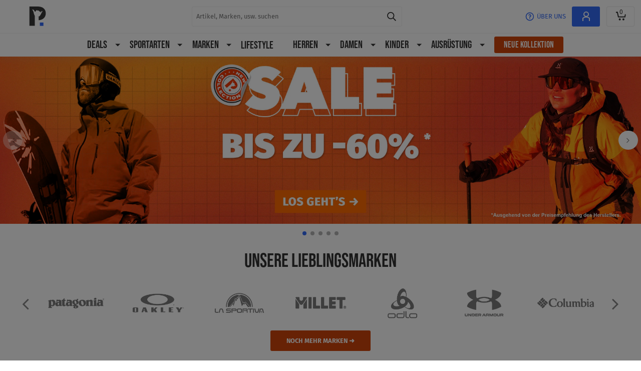

--- FILE ---
content_type: text/html
request_url: https://www.privatesportshop.at/new
body_size: 2009
content:
<!doctype html><html lang="en"><head><meta charset="UTF-8"><meta http-equiv="Content-Type" content="text/html; charset=utf-8"/><meta name="viewport" content="width=device-width,initial-scale=1"/><meta name="store-id" content="25"><meta name="version" content="R-20260126-1006"><link rel="icon" href="/favicon.ico" integrity="sha384-I9DXQ1KVpO1OHqeGx0YrfOdm5kL1k08rWmIx7ryoGUXBwDctguhsoRkvGA2o9JYn" crossorigin="anonymous"><script defer="defer" src="/js/runtime.df5d3d63b02043304b56.js" integrity="sha384-3109Y7AgQzBLVgxcCc95xnkuvQRq5JmkQzIfGKTx9pTgXUYBH+HBgEUNuYKt3Tj6" crossorigin="anonymous"></script><script defer="defer" src="/js/vendors~index.2d537c404e8e1bd53c91.js" integrity="sha384-LVN8QE6OG9U8kb3UwXZqROQprlEABz/kD1c57hZly1hMyzWWPrk1906nA+0dyGbm" crossorigin="anonymous"></script><script defer="defer" src="/js/index.d8a340ad5df93981119d.js" integrity="sha384-2KNArV35OYERndNLeY6h7uAQzrRe5vc6OFHZYUqsRkSrpADMRY60Cfa1PaiIzgL+" crossorigin="anonymous"></script><link href="/js/locale-de_AT-json.da48342ce129b1fbc888.js" rel="prefetch" integrity="sha384-2kg0LOEpsfvIiAVSPMOzemI9RHTuj3MHvQdNOsIi4k/7YfHlnD36gvk2w+yS1hKK" crossorigin="anonymous"><link href="/css/tailwind.2bc6f0a8e8236654949a.css" rel="prefetch" integrity="sha384-K8bwqOgjZlSUmsai4jRGuhLalLa1eVgzD9E5Lj1YNP96SZ48hGEHluc/QNhw5Car" crossorigin="anonymous"><link href="/js/app-shell.14e7dfbf499bc1120552.js" rel="prefetch" integrity="sha384-FOffv0mbwRIFUhV1TzD5McSvI8moFMedUqpnK09zpqVOrxztriIlBM0gLawMy8bs" crossorigin="anonymous"><link href="/js/tailwind.cb1b46196d19d1476c53.js" rel="prefetch" integrity="sha384-yxtGGW0Z0UdsU70ZH0N4Uu/CAB1LsY2hy1GSxzKkfd/twRQmjS4LkmfYiQqrd+zM" crossorigin="anonymous"><link href="/js/vendors~app-shell.dfd1191332e3779fa99e.js" rel="prefetch" integrity="sha384-w+rGD4zFb9NGePuHOy+6cv8+KYeSNr/UVx0LDbFg5ZtkzwGPRY6FdhEeD8E90/ZE" crossorigin="anonymous"><link href="/js/vue.5a80b072e321bb616b35.js" rel="prefetch" integrity="sha384-Kr7JdJi0x8qAU7AX76TEeFzGTWwOYzC6VXll+11OJjT8bprVoED1EOYy16FLr7Il" crossorigin="anonymous"><link media="(min-width: 1025px)" href="/css/tailwind-d.8ce3e26f5ed5fab3971e.css" rel="prefetch" integrity="sha384-jOPib17V+rOXHlvlqYBHd8Ke58eEoefFR1LpsSxngAc1Jxx40EGW3ULGohXrV9+S" crossorigin="anonymous"><link media="(min-width: 1025px)" href="/js/tailwind-d.2bbc4241cbf5a88468a3.js" rel="prefetch" integrity="sha384-K7xCQcv1qIRoo/2rRcXvkhIg/d+oKlMV6n4p0TTz4K/0QYlrXvGch3mhIHI4Dbry" crossorigin="anonymous"><link media="(min-width: 768px) and (max-width: 1024.98px)" href="/css/tailwind-t.11884f6be316fdc5697b.css" rel="prefetch" integrity="sha384-EYhPa+MW/cVpe1HvqNGSWyVR+DCDh9RtQl1HP55X5Ed4LavDq3QiPHquFGkOOyDK" crossorigin="anonymous"><link media="(min-width: 768px) and (max-width: 1024.98px)" href="/js/tailwind-t.679b4c02280ddefc92bb.js" rel="prefetch" integrity="sha384-Z5tMAigN3vySuxx48PERlIj8Su9S1rY7jGdxcapQW+hcRt9NJ00KmPVfwldiP3mm" crossorigin="anonymous"><link media="(max-width: 767.98px)" href="/css/tailwind-m.b25097c20ef21fc726eb.css" rel="prefetch" integrity="sha384-slCXwg7yH8cm6ySJncygKAUw1n4q/GwG4sJ6/v4hVpwRP4KcLVaXGM8Np9RpNX12" crossorigin="anonymous"><link media="(max-width: 767.98px)" href="/js/tailwind-m.d0394f6c5fcf428332d0.js" rel="prefetch" integrity="sha384-0DlPbF/PQoMy0DfJsqi6fxOk6E+z7dNnAIot95KEIm47SJdIwfF9vYu0xocPZxM7" crossorigin="anonymous"><link href="/js/app-basket.9145378d053aefcb613d.js" rel="prefetch" integrity="sha384-kUU3jQU678thPUNxf/oCmxg2D46Svyo0odA/lUtGyRNn86EymUQRaUKbjJTTIQ8a" crossorigin="anonymous"><link href="/js/app-category.5b9f26dfbdbb49ead78e.js" rel="prefetch" integrity="sha384-W58m3727SerXjum9FXGyUovcAfOWBFFggvucZzXnIXvfdub8NXy2qk7CbyRRuXXz" crossorigin="anonymous"><link href="/js/app-homepage.f3842a8733f01dec59e2.js" rel="prefetch" integrity="sha384-84QqhzPwHexZ4qthu7NZnuSpDhdgL9F0FSGXGxeZXZB9d03oBRKeD4rFXxQlMCu9" crossorigin="anonymous"><link href="/js/app-product.6f86534202207e063f7e.js" rel="prefetch" integrity="sha384-b4ZTQgIgfgY/fnHLj/Z04dBgKYtgoQR0IB9EfyJgwS3nEZDnBcllWuB+AuFWjKxY" crossorigin="anonymous"><link href="/js/shared~app-category~product.715fb57c2a8c938f20bf.js" rel="prefetch" integrity="sha384-cV+1fCqMk48gv4czkI+sgZVFSFusboyC3rS0fBQrwz8/TtPGssN3jrL2JpoqdW5d" crossorigin="anonymous"><link href="/js/shared~configurable-bundle-product~app-category~product.053c93df403ec92ec643.js" rel="prefetch" integrity="sha384-BTyT30A+yS7GQwaVS5LzZaMbA0kBZ7T8isam2rrC7E5tErtNyL68+3PWif9eraXW" crossorigin="anonymous"><link href="/js/shared~configurable-bundle-product~app-product.d114e5ea8b709c800165.js" rel="prefetch" integrity="sha384-0RTl6otwnIABZbW6OYGEXugLzzZqqLJIHzk9wgKXB3OInsfte1Hi3yH9VVw/Jffn" crossorigin="anonymous"><link href="/js/shared~product-add-to-basket-wrapper~app-category~product.f0087cdb8c2ce2959f93.js" rel="prefetch" integrity="sha384-8Ah824ws4pWfk7YbVldscfEoPI8yTI0dk3Dyi5sec4iJeEGAebtJTLDKBmE3t6aX" crossorigin="anonymous"><link href="/js/shared~product-add-to-basket-wrapper~app-product.bcf32ef29b4e613c3cf7.js" rel="prefetch" integrity="sha384-vPMu8ptOYTw890jQC4WNb1hXzOWzGuWShpZwPqvtKp4FKvL/SajcqG/d5CBPV8E2" crossorigin="anonymous"><link href="/js/shared~product-add-to-basket-wrapper~configurable-bundle-product~app-category~product.309c9a03c673a9e404ac.js" rel="prefetch" integrity="sha384-MJyaA8ZzqeQErBUAZHtlqCgUlcChq3uT7D9VPFCkgN4tIECjnxORSV2RyovA8bcm" crossorigin="anonymous"><link href="/js/shared~storyblok~app-basket~category~homepage~product.da23db5f5fb2b15d35e2.js" rel="prefetch" integrity="sha384-2iPbX1+ysV014m9VTLzTiagcI3cIEM7FOIacBykjHpxXgh4uUEbfPhWyu3Twk6rv" crossorigin="anonymous"><link href="/js/shared~storyblok~configurable-bundle-product~marketing-auth-modal~app-basket~category~homepage~product.251ce397cd506284820d.js" rel="prefetch" integrity="sha384-JRzjl81QYoSCDSuyrC1ygS0YRp5KmeDq+squ4BTTw5sSu435+qkQatJWSSvkASxt" crossorigin="anonymous"><link href="/css/font-awesome.5254b7afbf2abca66fed.css" rel="prefetch" integrity="sha384-UlS3r78qvKZv7QRoQ75lv9fudyONZMUeaibnAF1P5z/uhbIlLhI2dkEnZlWBD9/G" crossorigin="anonymous"><link href="/css/storyblok.056eab787ebec683a04e.css" rel="prefetch" integrity="sha384-BW6reH6+xoOgTqS+FdDWJ1e6/gTUAta/Y9UwqNnvet/nZPK0FBjo+Cpuc2gHuj2x" crossorigin="anonymous"><link href="/js/app-storyblok.54dfbe70000c71882eaa.js" rel="prefetch" integrity="sha384-VN++cAAMcYguqvuAETIAOqbgLa09UnUgyN7nNyShr6AqxHDdDQfNDN1KJmDCVcoD" crossorigin="anonymous"><link href="/js/font-awesome.12a761205c30aa736b81.js" rel="prefetch" integrity="sha384-EqdhIFwwqnNrgXfjr/rNYPbdCfoMZ3Zo5v+dhFzE439TQ3SqX0IyvFWjapvtDgE0" crossorigin="anonymous"><link href="/js/register-modal.60a9f59db2e8e4bc70d7.js" rel="prefetch" integrity="sha384-YKn1nbLo5Lxw1yafLadpG2SXhHM5ISFBcTURLwrBR5Eb/MoRTG7x8lpEWlliGnw9" crossorigin="anonymous"><link href="/js/storyblok.a262a901171ee38e2b05.js" rel="prefetch" integrity="sha384-omKpARce444rBU+YHGrzLvYuQTBvhzJSpif4oKDfl1DrqSYreAUN1QL0IdVQ3aEI" crossorigin="anonymous"><link href="/fonts/BebasNeue-Regular.cd385d0987329a1dd448.woff2" rel="prefetch" integrity="sha384-zThdCYcymh3USApOGEyU1c7Afb+RMCAWw1auDYQAzgl01zBhuqKZIBvUafVdJaGj" crossorigin="anonymous"><link href="/fonts/FiraSans-Bold.3c95d09d4e907bef6892.woff2" rel="prefetch" integrity="sha384-PJXQnU6Qe+9okmHG7ITJmw00iVnIaktA1ppDcWaaXx9jqmAgYp1gUA0rOTwzAIDb" crossorigin="anonymous"><link href="/fonts/FiraSans-Italic.d18b564b8619e8468140.woff2" rel="prefetch" integrity="sha384-0YtWS4YZ6EaBQEHsDs5r5T439My42KTeB6z+nvFCzXVObJGco+N//eiMm0WDkfcD" crossorigin="anonymous"><link href="/fonts/FiraSans-Medium.6ecebaa581af301f59eb.woff2" rel="prefetch" integrity="sha384-bs66pYGvMB9Z68JyyvTKwRrnFYzXUvc9LTIbsdyhAWZr3eF8w987exzoGEnOlMHw" crossorigin="anonymous"><link href="/fonts/FiraSans-Regular.d5ccd76f84feea31df11.woff2" rel="prefetch" integrity="sha384-1czXb4T+6jHfEZD1yKCo81z7BHnNIxbMddcAE+REAak4O7jUUrkr8iyupR39OrNa" crossorigin="anonymous"><link href="/fonts/fontawesome-webfont.c267dab02b05137a7d06.woff2" rel="prefetch" integrity="sha384-wmfasCsFE3p9BgQSCciiJ0R6GvOSsKKZJMXBvTiCuWa3ypa5yXGVjSdzuU/ON6P6" crossorigin="anonymous"><link href="/css/index.ac45180c5c7aa7952c1f.css" rel="stylesheet" integrity="sha384-rEUYDFx6p5UsH6fStB86GAUSI+1N5lgJI5ujODdQR9M8N9M5zcPeuO6jes6N4UTY" crossorigin="anonymous"><link href="https://raven.privatesportshop.at" rel="preconnect" crossorigin><link href="https://raven.privatesportshop.at" rel="dns-prefetch"><link href="https://api.sportpursuit.com" rel="preconnect" crossorigin><link href="https://api.sportpursuit.com" rel="dns-prefetch"><link href="https://images1.sportpursuit.info" rel="preconnect" crossorigin><link href="https://images1.sportpursuit.info" rel="dns-prefetch"></head><body><img class="placeholder" srcset="/placeholder-mobile-small-v2.svg 1w, /placeholder-mobile-v2.svg 10w, /placeholder-tablet-v2.svg 50w, /placeholder-desktop-v2.svg 1000w" sizes="(max-width: 480px) 1px, (max-width: 767.98px) 10px, (min-width: 768px) and (max-width: 1024.98px) 50px, (min-width: 1025px) 99vw" src="/placeholder-desktop-v2.svg" alt="placeholder" aria-hidden="true" fetchpriority="high"/><div id="app"></div></body></html>

--- FILE ---
content_type: application/javascript; charset=UTF-8
request_url: https://www.privatesportshop.at/js/runtime.df5d3d63b02043304b56.js
body_size: 10102
content:
(()=>{"use strict";var e,a,r,t,o,c={},d={};function H(e){var a=d[e];if(void 0!==a)return a.exports;var r=d[e]={id:e,loaded:!1,exports:{}};return c[e].call(r.exports,r,r.exports,H),r.loaded=!0,r.exports}H.m=c,e=[],H.O=(a,r,t,o)=>{if(!r){var c=1/0;for(s=0;s<e.length;s++){for(var[r,t,o]=e[s],d=!0,n=0;n<r.length;n++)(!1&o||c>=o)&&Object.keys(H.O).every(e=>H.O[e](r[n]))?r.splice(n--,1):(d=!1,o<c&&(c=o));if(d){e.splice(s--,1);var i=t();void 0!==i&&(a=i)}}return a}o=o||0;for(var s=e.length;s>0&&e[s-1][2]>o;s--)e[s]=e[s-1];e[s]=[r,t,o]},H.n=e=>{var a=e&&e.__esModule?()=>e.default:()=>e;return H.d(a,{a}),a},r=Object.getPrototypeOf?e=>Object.getPrototypeOf(e):e=>e.__proto__,H.t=function(e,t){if(1&t&&(e=this(e)),8&t)return e;if("object"==typeof e&&e){if(4&t&&e.__esModule)return e;if(16&t&&"function"==typeof e.then)return e}var o=Object.create(null);H.r(o);var c={};a=a||[null,r({}),r([]),r(r)];for(var d=2&t&&e;("object"==typeof d||"function"==typeof d)&&!~a.indexOf(d);d=r(d))Object.getOwnPropertyNames(d).forEach(a=>c[a]=()=>e[a]);return c.default=()=>e,H.d(o,c),o},H.d=(e,a)=>{for(var r in a)H.o(a,r)&&!H.o(e,r)&&Object.defineProperty(e,r,{enumerable:!0,get:a[r]})},H.f={},H.e=e=>Promise.all(Object.keys(H.f).reduce((a,r)=>(H.f[r](e,a),a),[])),H.u=e=>"js/"+{54:"app-ac-email",171:"shared~app-category~product",260:"app-cms",389:"dialog-polyfill",426:"vendors~storyblok-api",442:"app-ac-address",578:"app-ac-dashboard",711:"cms-blocks-de",890:"app-ac-order",989:"sb-page-navigation-menu-buttons",1053:"shared~configurable-bundle-product~app-product",1226:"locale-validation-sv_SE-js",1362:"shared~storyblok~app-basket~category~homepage~product",1634:"shared~storyblok~marketing-auth-modal",1645:"locale-validation-nl_NL-js",1991:"locale-validation-de_DE-js",2048:"app-storyblok",2199:"shared~storyblok~configurable-bundle-product~marketing-auth-modal~app-basket~category~homepage~product",2315:"app-cs",2371:"app-faq",2425:"shared~storyblok~register-modal-wrapper~marketing-auth-modal~app-auth",2462:"back-to-top",2567:"app-not-found",2602:"register-modal-wrapper",2887:"locale-fr_CH-json",2951:"app-ac-notifications-preferences",3105:"vendors~request-metrics",3197:"tailwind-m",3329:"locale-validation-en_GB-js",3390:"app-ac-agreement",3708:"marketing-auth-modal",3737:"shared~product-add-to-basket-wrapper~configurable-bundle-product~app-category~product",3930:"storyblok",4075:"language-switcher-modal",4097:"app-ac-personalisation",4102:"cms-blocks-fr",4110:"cms-blocks-es",4141:"shared~product-add-to-basket-wrapper~app-category~product",4208:"locale-de_AT-json",4232:"locale-fr_FR-json",4259:"christmas-warning-message-banner",4372:"locale-es_ES-json",4453:"locale-validation-da_DK-js",4507:"storyblok-language-selector-modal-component",4597:"cms-blocks-sv",4622:"app-product",4635:"cms-blocks-en",4646:"locale-de_DE-json",4888:"storyblok-non-swiss-store-notification-modal-component",4915:"locale-validation-it_IT-js",5103:"vendors~app-ac-order",5450:"locale-de_CH-json",5503:"tailwind",5628:"locale-nl_NL-json",5641:"locale-validation-de_AT-js",5685:"app-shell",6026:"font-awesome",6074:"added-to-basket",6107:"vendors~json-api",6384:"register-modal",6400:"shared~app-ac-bredadordaemshpenoag",6415:"shared~app-ac-orda",6466:"storyblok-resubscribe-modal-component",6485:"shared~app-ac-ador",7386:"locale-it_IT-json",7653:"app-category",7696:"shared~storyblok~register-modal-wrapper~marketing-auth-modal~app-ac-edit~auth",7891:"cms-blocks-da",7907:"mobile-menu",8156:"app-unsubscribe",8195:"shared~storyblok~app-cs~faq",8219:"vendors~app-ac-orda",8327:"app-auth",8671:"locale-validation-de_CH-js",8737:"brands-interest-select",8782:"app-ac-edit",8935:"app-ac-share",9194:"app-success",9219:"shared~configurable-bundle-product~app-category~product",9305:"vue",9351:"app-basket",9377:"app-homepage",9474:"locale-validation-fr_CH-js",9507:"app-ac-brands-interest",9589:"locale-validation-es_ES-js",9591:"shared~product-add-to-basket-wrapper~app-product",9769:"locale-validation-fr_FR-js",9834:"vendors~app-shell",9843:"configurable-bundle-product",9852:"tailwind-t",9996:"tailwind-d"}[e]+"."+{54:"4ed6c0b0514b9c6bcc33",171:"715fb57c2a8c938f20bf",260:"053871e72b3e3ca5530f",389:"6320d83be01eb59ccf3a",426:"5961f1c2c81bbd8ec177",442:"91c0bb953cc555ecee69",578:"262628a1a807e2021c52",711:"287dbc3164dbbffc1f9e",890:"543f3f94d4e6cb49c06e",989:"d1b419689e5f175a02bb",1053:"d114e5ea8b709c800165",1226:"ac8607b0e0290649d5db",1362:"da23db5f5fb2b15d35e2",1634:"9a0c5303343b650ca106",1645:"033a963209cac8bfcc01",1991:"3662dbe5114c5a1f2ded",2048:"54dfbe70000c71882eaa",2199:"251ce397cd506284820d",2315:"e7df813576c108aa6dd8",2371:"01fff4b9c1a653c31fdf",2425:"565a01f272388da12e4e",2462:"7d9de477aa84e96d5a3a",2567:"cc45297975c447e7fb4a",2602:"b65606bd0ed7b320a5b1",2887:"406725db9931b8d91927",2951:"bd88ef99e7abfb77c73c",3105:"e121815e412e2404a858",3197:"d0394f6c5fcf428332d0",3329:"53d0e71900215e4a9437",3390:"1c7a221e168b0cff2622",3708:"5b0747d5ec71767acf41",3737:"309c9a03c673a9e404ac",3930:"a262a901171ee38e2b05",4075:"934805fe1d9ec43d3991",4097:"614914cb65e7fd46ff3c",4102:"41eb25186ce9ddba936f",4110:"1ac2bbfb8e46f7dbbafe",4141:"f0087cdb8c2ce2959f93",4208:"da48342ce129b1fbc888",4232:"1ecbecdb5e6c4f31ca85",4259:"04c8ad0758de4f343658",4372:"78991d283f1102bf5221",4453:"b25a4f30fe3c97ce91ac",4507:"0bc7c62f8316943f55c9",4597:"93921c81b452bf82c4ee",4622:"6f86534202207e063f7e",4635:"d565fd2ef829318acf96",4646:"6b884c421c91656ee165",4888:"f7153507c2f50a17c06f",4915:"771edd88a46fc2862375",5103:"9697ab627ade63a96123",5450:"9460bcfef64f25dcc1a5",5503:"cb1b46196d19d1476c53",5628:"5464bb7edbf66dbb476e",5641:"e9101d58e02b63f31c73",5685:"14e7dfbf499bc1120552",6026:"12a761205c30aa736b81",6074:"0177740b3b15ad4a9192",6107:"9e2fcecbb6bb1c7a61c5",6384:"60a9f59db2e8e4bc70d7",6400:"e9ec472c132d5b32bc6b",6415:"f7c0f4305c9424d0ef30",6466:"d9efd42e251ef6b998c0",6485:"aff570fcae51e43a52bb",7386:"d5ec2b2abdb486355ff2",7653:"5b9f26dfbdbb49ead78e",7696:"4b0036dd37843fdaba7a",7891:"af6052dbce9098face5c",7907:"c66156eb3cc85b9b66ac",8156:"16c7a3866e838e8c57fa",8195:"57449897420aafd52be6",8219:"30c4cda6e6aa760edda5",8327:"791f38543211a1254083",8671:"9dbc71ea8c6a095a4d53",8737:"3e5ffeab5e77c269ac17",8782:"fdddf964874899f8787a",8935:"4ee31b10fc6f265ff010",9194:"f79ea1cc0787727ea703",9219:"053c93df403ec92ec643",9305:"5a80b072e321bb616b35",9351:"9145378d053aefcb613d",9377:"f3842a8733f01dec59e2",9474:"104766d0bcb0c0dc85c8",9507:"ebbc24ca040f8a182ea9",9589:"f4beff1ca25f80f75f03",9591:"bcf32ef29b4e613c3cf7",9769:"613263b0ce8940c1e11d",9834:"dfd1191332e3779fa99e",9843:"3254829a3ce525552b2f",9852:"679b4c02280ddefc92bb",9996:"2bbc4241cbf5a88468a3"}[e]+".js",H.miniCssF=e=>"css/"+{389:"dialog-polyfill",3197:"tailwind-m",3930:"storyblok",5503:"tailwind",6026:"font-awesome",9852:"tailwind-t",9996:"tailwind-d"}[e]+"."+{389:"6d1f49219e0f2e9d5189",3197:"b25097c20ef21fc726eb",3930:"056eab787ebec683a04e",5503:"2bc6f0a8e8236654949a",6026:"5254b7afbf2abca66fed",9852:"11884f6be316fdc5697b",9996:"8ce3e26f5ed5fab3971e"}[e]+".css",H.o=(e,a)=>Object.prototype.hasOwnProperty.call(e,a),t={},o="sportpursuit:",H.l=(e,a,r,c)=>{if(t[e])t[e].push(a);else{var d,n;if(void 0!==r)for(var i=document.getElementsByTagName("script"),s=0;s<i.length;s++){var b=i[s];if(b.getAttribute("src")==e||b.getAttribute("data-webpack")==o+r){d=b;break}}d||(n=!0,(d=document.createElement("script")).charset="utf-8",H.nc&&d.setAttribute("nonce",H.nc),d.setAttribute("data-webpack",o+r),d.src=e,0!==d.src.indexOf(window.location.origin+"/")&&(d.crossOrigin="anonymous"),d.integrity=H.sriHashes[c],d.crossOrigin="anonymous"),t[e]=[a];var f=(a,r)=>{d.onerror=d.onload=null,clearTimeout(l);var o=t[e];if(delete t[e],d.parentNode&&d.parentNode.removeChild(d),o&&o.forEach(e=>e(r)),a)return a(r)},l=setTimeout(f.bind(null,void 0,{type:"timeout",target:d}),12e4);d.onerror=f.bind(null,d.onerror),d.onload=f.bind(null,d.onload),n&&document.head.appendChild(d)}},H.r=e=>{"undefined"!=typeof Symbol&&Symbol.toStringTag&&Object.defineProperty(e,Symbol.toStringTag,{value:"Module"}),Object.defineProperty(e,"__esModule",{value:!0})},H.nmd=e=>(e.paths=[],e.children||(e.children=[]),e),H.p="/",H.sriHashes={54:"sha384-TtbAsFFLnGvMM3AYYvDI/pUzLTko3v9jKxNQBFwoUyQLgSwUgZ74bkYN3L3Iz2c9",171:"sha384-cV+1fCqMk48gv4czkI+sgZVFSFusboyC3rS0fBQrwz8/TtPGssN3jrL2JpoqdW5d",260:"sha384-BThx5ys+PKVTD5gcj6L24BjjmYmCGbbprLBlOFToEzff4Zd3L2TidoBLGnKQisk9",389:"sha384-YyDYO+AetZzPOmQk3/2z7plV1lM+xLwIlKASBdVzUISoE5CB2L8dSgIQOxwkYkgN",426:"sha384-WWHxwsgbvY7Bd/Bh5LsEr33nMyP4w+fDFYRefUF+9r3QmUoZXBhzTMVcUMT4tnm2",442:"sha384-kcC7lTzFVezuaQbvAMO8u4ONCnHSLx7ZbCri76Tk9Cao9AK4m/Ha046UKoQ/BTqa",578:"sha384-JiYooagH4gIcUuBehbgP67OzA3RMIcsOT09tmtqv8P8ewtAnpo0wslD8MCWe1AUT",711:"sha384-KH28MWTbv/wfnv55R8av359icDvZDn58uoiPzbfmEvMg1F5mCsJ9/8TTNBilX4zK",890:"sha384-VD8/lNTmy0nAbhrW4CzvuBJrxn9W5APLp7Bm3H4fnDdJ34HoTrvoxOZqhYHEAWH7",989:"sha384-0bQZaJ5fF1oCu440trWKdEoT8aoc5GHyQrHnarUUNJGOZOVENlzbzwDvVFSSzI9+",1053:"sha384-0RTl6otwnIABZbW6OYGEXugLzzZqqLJIHzk9wgKXB3OInsfte1Hi3yH9VVw/Jffn",1226:"sha384-rIYHsOApBknV24AIN3ZvvAtZUgL84BnoHdMvFnpsVtFN2BeCOUij6+UFHleC9gfC",1362:"sha384-2iPbX1+ysV014m9VTLzTiagcI3cIEM7FOIacBykjHpxXgh4uUEbfPhWyu3Twk6rv",1634:"sha384-mgxTAzQ7ZQyhBqF5To75gfhtBXlGPdr2CcdKz9kREZKDdCQ+hxEVIT3TYMEkCyos",1645:"sha384-AzqWMgnKyL/MAZz0a3pYauITkEsfBQEwQjf58YibzxZOzayui6HsNPvRNA9FMpEl",1991:"sha384-NmLb5RFMWh8t7TZ/vxloqbT7adtt+W3CFULsg+EZvVSxgJmUZsG/tRc4hqROrclC",2048:"sha384-VN++cAAMcYguqvuAETIAOqbgLa09UnUgyN7nNyShr6AqxHDdDQfNDN1KJmDCVcoD",2199:"sha384-JRzjl81QYoSCDSuyrC1ygS0YRp5KmeDq+squ4BTTw5sSu435+qkQatJWSSvkASxt",2315:"sha384-59+BNXbBCKpt2NNC4JlQ/oIlTBSTKdkeQc13OaPf12tkm9jVT/i7J+h3DXtD9x0U",2371:"sha384-Af/0ucGmU8Mf39kBjYNE8JN2AsT7dl42FRmMubIho45eWKEL1Sb7wycNpJura9g9",2425:"sha384-VloB8nI4jaEuThed1RxuO6lmgWXS2V/aMn9WbLUbkZb+q7U+UWWscd9eX9Td+6ek",2462:"sha384-fZ3kd6qE6W1aOl+N0B0TZKTUvkr7b7Ge20dYCk0/BxzIz/7Ofdx+rcEb5zjPjXpx",2567:"sha384-zEUpeXXER+f7SozNuamgv1vMO0uFGXh1RZaiVccvdmRnpoDsw+EWhEC4OUsjGJZK",2602:"sha384-tlYGvQ7XsyClsdZza0/5i/gqzQrz6R/EH0aNYPpE7f7TKf8C5AC3fZ5J4qNxTxmu",2887:"sha384-QGcl25kxuNkZJ+N5WvB9HtXsux/B4dEWTt6jrjqijY8WcOLDvepHncWMMvF78TLm",2951:"sha384-vYjvmeer+3fHPNFcrD3DxEO8jbCBixbs514Fa50kq/viYorYw7irCmfCykAWxNMP",3105:"sha384-4SGBXkEuJASoWEZ1dGMxDhBcnYEGLC/SrjLWRNa9pfhxKxhLmXtXhx7P06wgP571",3197:"sha384-0DlPbF/PQoMy0DfJsqi6fxOk6E+z7dNnAIot95KEIm47SJdIwfF9vYu0xocPZxM7",3329:"sha384-U9DnGQAhXkqUN1bcr7O/5ldq6KDQ/7rVOFBgENJSWfYXHWjbEQc6eT8HUJevfn+F",3390:"sha384-HHoiHhaLDP8mIlI3r7KPjkXJAml79FjUIg615+7U2iFdc6pTJ07c6PI5UewSYDMW",3708:"sha384-WwdH1exxdnrPQXBZ5bON5kajcRqJzW9UQ21JZSm5MdsM8LHS1/TNeFKCkzuSWMgH",3737:"sha384-MJyaA8ZzqeQErBUAZHtlqCgUlcChq3uT7D9VPFCkgN4tIECjnxORSV2RyovA8bcm",3930:"sha384-omKpARce444rBU+YHGrzLvYuQTBvhzJSpif4oKDfl1DrqSYreAUN1QL0IdVQ3aEI",4075:"sha384-k0gF/h2exD05kRdq27IZGl/gzAWFKUbOlkqn9q/ArBjjCg2ooIr68yxaSzTf5xqe",4097:"sha384-YUkUy2Xn/Ub/PMvKuspXVh/ICeKAXDmfsycsS9ZZenjSf7CoxqsHNtkyi7D2CRV0",4102:"sha384-QeslGGzp3bqTb0Xc957Tad39Lb/HWKNgMD74cR3eFUGiwpHd8XLJA532UXRXU7f5",4110:"sha384-GsK7+45G99u6/gAbl+mTbAJ11u37fssBk5lMOx5FErNsG1vNX0zdvlZpOzxYCE2C",4141:"sha384-8Ah824ws4pWfk7YbVldscfEoPI8yTI0dk3Dyi5sec4iJeEGAebtJTLDKBmE3t6aX",4208:"sha384-2kg0LOEpsfvIiAVSPMOzemI9RHTuj3MHvQdNOsIi4k/7YfHlnD36gvk2w+yS1hKK",4232:"sha384-Hsvs215sTzHKhdH37kGf80oTJgwS8n1gPmzwPF8eVL4rg9HVqhhQYxZXXr16AGKt",4259:"sha384-BMitB1jeTzQ2WMN3g99hrLto26U2hNxM2CFA+6bQwnKsoglT1M9tribvfLPuJVNX",4372:"sha384-eJkdKD8RAr9SIU8DK1+ueZ7vT7rXqbS8tPGuqO3snRo36UBUSxMVjVWkf3K5En30",4453:"sha384-slpPMP48l86RrJvAm+Ve/215N0ZBTFeJY2Cwef15BrHt4Pp3DfKfkfis7j3evM1W",4507:"sha384-C8fGL4MWlD9VyThFT5ZdsfmwkptawfdyKV4J7y0/89uRnYl6E2hB6g2/vMnRlnJp",4597:"sha384-k5IcgbRSv4LE7jMVlk4oekjs53PNPDaPCSqbDRXWww9g/wb6sngk7GPb8co31XCr",4622:"sha384-b4ZTQgIgfgY/fnHLj/Z04dBgKYtgoQR0IB9EfyJgwS3nEZDnBcllWuB+AuFWjKxY",4635:"sha384-1WX9LvgpMYrPlvcI7l3AXj2LE70lf3iUHs+3uHM8X0BcP81aWSUAVk18rDXuU8D+",4646:"sha384-a4hMQhyRZW7hZQaZZENtJF75l7+xWF5K0pm2Q59ezgxOgzi8m35PReL/5nvPhg5C",4888:"sha384-9xU1B8L1ChfAb+yQKPDZpwmyxR4h2IxLqTZ/cOR5O4QhyoE6IV0sOlRc/Cmwbggr",4915:"sha384-dx7diKRvwoYjdY5A9W4LNKx+yDuc84O72cCcPJbfk1LduKapSTnHjdo0RBMTjHYE",5103:"sha384-lperYnreY6lhI3vHlJgRiDFXA5IQihPTfa+YRLRr9r1NP1n1xbiO3dlFvwgIXViy",5450:"sha384-lGC8/vZPJdzBpfKgQLfETUMB0QKPAm2jYwon7enzCkW/pnZZ9T7tE8sp2MhsbTkx",5503:"sha384-yxtGGW0Z0UdsU70ZH0N4Uu/CAB1LsY2hy1GSxzKkfd/twRQmjS4LkmfYiQqrd+zM",5628:"sha384-VGS7ftv2bbtHblIWSFFO9ExoT9FD5Ujp3wo62TV7LrKF0+9R03bWfI8BW+LHzUp/",5641:"sha384-6RAdWOArY/Mcc2y3BKhn9nH3jGlrRcysLFfCxp8ScNKfpU1nR7nPZMRf/NaG4VNL",5685:"sha384-FOffv0mbwRIFUhV1TzD5McSvI8moFMedUqpnK09zpqVOrxztriIlBM0gLawMy8bs",6026:"sha384-EqdhIFwwqnNrgXfjr/rNYPbdCfoMZ3Zo5v+dhFzE439TQ3SqX0IyvFWjapvtDgE0",6074:"sha384-AXd0CzsVrUqRkkydZWH1rwhc44H5ddXeqG4qXIos4/w/wkGdM31OksovaXZReyiT",6107:"sha384-ni/Oy7a7HHphxczp9HXaK1E6OclzqPi4Fe9S8gyK/DBNSbBH9kYv4qzG85bLPbCX",6384:"sha384-YKn1nbLo5Lxw1yafLadpG2SXhHM5ISFBcTURLwrBR5Eb/MoRTG7x8lpEWlliGnw9",6400:"sha384-6exHLBMtWzK8awBHzU/GcPx/Rwf7QFGAGhI29yO0SDwOHrNoblDGgx8eZU9UIW+x",6415:"sha384-98D0MFyUJNDvMGg4hKabCt8dg+e9mNbe9pdQxoqqn4/o1n7nxnoZq8Urm7vgOC3C",6466:"sha384-2e/ULiUe9rmYwNBelghVOzqifK/x4qD71k4wHkvSFghpVqUicaNkXBQ9Gh2xcBIZ",6485:"sha384-r/Vw/K5R5DpSu37fs0vZb5Ibcht1tzdjJrbeHliwbsrmQDzI8a040rZ8//fQZ1ZP",7386:"sha384-1ewrKr20hjVf8qQu0nplQkY3JK7hR9uQnNjOECGAyDM26o3c1SnsYPE8Fuid8XgN",7653:"sha384-W58m3727SerXjum9FXGyUovcAfOWBFFggvucZzXnIXvfdub8NXy2qk7CbyRRuXXz",7696:"sha384-SwA23TeEP9q6ennKRtbJV3uvRR3ev7JM5SIns9Yoz/vL5sbe5RP291Vw5iu7C9Mg",7891:"sha384-r2BS286QmPrOXMFyZ9C4W43HCb7OZxW6wrzbk+9bvzCqY6kcztewJTA5AIWHwIx/",7907:"sha384-xmFW6zzIW5tmrOk2PdO4DVoz8yrWGou+rmV82VcZ7YtUkRkbCc9GBdBU0s5NGfn9",8156:"sha384-Fsejhm6DjoxX+n3v51DxY1A4OFm4UHcddXsxtXzYcHTf/lLebKddcF6irxoIn8/j",8195:"sha384-V0SYl0IKr9Ur5mTQztF/tsiKd7MFmIQw/4yN3i3nfbOZ5x3VLJV5hTKgzvFQ6JEE",8219:"sha384-lbCl9X5Z0RJLalNR/kyzAQNbKWy12WGHpLoFbKD7o5M9GSYdEYj2rbR8hb+2nukL",8327:"sha384-eR84VDIRoSVAg2NBDu4ZinDWF+RW9i+8MZCWA6zTY2AJvq3ggc4zQZtkW1tnQUa/",8671:"sha384-nbxx6oxqCVpNU9TH3J+zG33xCb9d+uXEGFK5EoJrNKVpTRPMjgHNDIYhTl1AyFSU",8737:"sha384-Pl/+q153wmmsF/055M/vNVVDTrgwXPWPnYuAJUIovleMAiQp1qoQV8xg56aKLMsW",8782:"sha384-/d35ZIdImfh4ekRs065GVxe8sVek8XhvjQQG+b82RBFIGQriX/7LzFA8F56sLprG",8935:"sha384-TuMbEPxvJl/wEHdtZfc3slQRu96YlR0YARX479b7NkMHkEgUTHZj58B113Y+8bZE",9194:"sha384-956hzAeHcn6nA3ebGbL16Ebt89QooQV34W43RZEGKnGEA76zXkCAH077tbasEgAP",9219:"sha384-BTyT30A+yS7GQwaVS5LzZaMbA0kBZ7T8isam2rrC7E5tErtNyL68+3PWif9eraXW",9305:"sha384-Kr7JdJi0x8qAU7AX76TEeFzGTWwOYzC6VXll+11OJjT8bprVoED1EOYy16FLr7Il",9351:"sha384-kUU3jQU678thPUNxf/oCmxg2D46Svyo0odA/lUtGyRNn86EymUQRaUKbjJTTIQ8a",9377:"sha384-84QqhzPwHexZ4qthu7NZnuSpDhdgL9F0FSGXGxeZXZB9d03oBRKeD4rFXxQlMCu9",9474:"sha384-EEdm0LywwNyFyFZXuHfIOb2eRJ5fAzv5G8wD4ub2R2pu2QKKOcsggQdFzlpYKN3Z",9507:"sha384-67wkygQPihguqRT7M88HF5x1MVpuvjYybOEKz9Wem3/ix5zYxrkvOxhbDnRa4CeI",9589:"sha384-9L7/HKJfgPdfAxc+rXcJxQoO3giLRG92VT0bsrUH6TMNDCO7XXPcQcg2c8ze49Jv",9591:"sha384-vPMu8ptOYTw890jQC4WNb1hXzOWzGuWShpZwPqvtKp4FKvL/SajcqG/d5CBPV8E2",9769:"sha384-YTJjsM6JQMHhHXWNWOEdV9FMaDKBf+cN+LX3i6n6uygEyXVWL+EfVuxiXQWLG8Wk",9834:"sha384-w+rGD4zFb9NGePuHOy+6cv8+KYeSNr/UVx0LDbFg5ZtkzwGPRY6FdhEeD8E90/ZE",9843:"sha384-MlSCmjzlJVUrL++W7ENs5FvWMMMwMse0mrzjejNIB3sZGBHHYRx34yFLMswTE1Ln",9852:"sha384-Z5tMAigN3vySuxx48PERlIj8Su9S1rY7jGdxcapQW+hcRt9NJ00KmPVfwldiP3mm",9996:"sha384-K7xCQcv1qIRoo/2rRcXvkhIg/d+oKlMV6n4p0TTz4K/0QYlrXvGch3mhIHI4Dbry"},(()=>{if(void 0!==H){var e=H.u,a=H.e,r={},t={};H.u=function(a){return e(a)+(r.hasOwnProperty(a)?"?"+r[a]:"")},H.e=function(o){return a(o).catch(function(a){var c=t.hasOwnProperty(o)?t[o]:2;if(c<1){var d=e(o);throw a.message="Loading chunk "+o+" failed after 2 retries.\n("+d+")",a.request=d,a}return new Promise(function(e){var a=2-c+1;setTimeout(function(){var d="cache-bust=true"+("&retry-attempt="+a);r[o]=d,t[o]=c-1,e(H.e(o))},2e3)})})}}})(),(()=>{if("undefined"!=typeof document){var e=e=>new Promise((a,r)=>{var t=H.miniCssF(e),o=H.p+t;if(((e,a)=>{for(var r=document.getElementsByTagName("link"),t=0;t<r.length;t++){var o=(d=r[t]).getAttribute("data-href")||d.getAttribute("href");if("stylesheet"===d.rel&&(o===e||o===a))return d}var c=document.getElementsByTagName("style");for(t=0;t<c.length;t++){var d;if((o=(d=c[t]).getAttribute("data-href"))===e||o===a)return d}})(t,o))return a();((e,a,r,t,o)=>{var c=document.createElement("link");c.rel="stylesheet",c.type="text/css",H.nc&&(c.nonce=H.nc),c.onerror=c.onload=r=>{if(c.onerror=c.onload=null,"load"===r.type)t();else{var d=r&&r.type,H=r&&r.target&&r.target.href||a,n=new Error("Loading CSS chunk "+e+" failed.\n("+d+": "+H+")");n.name="ChunkLoadError",n.code="CSS_CHUNK_LOAD_FAILED",n.type=d,n.request=H,c.parentNode&&c.parentNode.removeChild(c),o(n)}},c.href=a,0!==c.href.indexOf(window.location.origin+"/")&&(c.crossOrigin="anonymous"),r?r.parentNode.insertBefore(c,r.nextSibling):document.head.appendChild(c)})(e,o,null,a,r)}),a={9121:0};H.f.miniCss=(r,t)=>{a[r]?t.push(a[r]):0!==a[r]&&{389:1,3197:1,3930:1,5503:1,6026:1,9852:1,9996:1}[r]&&t.push(a[r]=e(r).then(()=>{a[r]=0},e=>{throw delete a[r],e}))}}})(),(()=>{var e={9121:0};H.f.j=(a,r)=>{var t=H.o(e,a)?e[a]:void 0;if(0!==t)if(t)r.push(t[2]);else if(9121!=a){var o=new Promise((r,o)=>t=e[a]=[r,o]);r.push(t[2]=o);var c=H.p+H.u(a),d=new Error;H.l(c,r=>{if(H.o(e,a)&&(0!==(t=e[a])&&(e[a]=void 0),t)){var o=r&&("load"===r.type?"missing":r.type),c=r&&r.target&&r.target.src;d.message="Loading chunk "+a+" failed.\n("+o+": "+c+")",d.name="ChunkLoadError",d.type=o,d.request=c,t[1](d)}},"chunk-"+a,a)}else e[a]=0},H.O.j=a=>0===e[a];var a=(a,r)=>{var t,o,[c,d,n]=r,i=0;if(c.some(a=>0!==e[a])){for(t in d)H.o(d,t)&&(H.m[t]=d[t]);if(n)var s=n(H)}for(a&&a(r);i<c.length;i++)o=c[i],H.o(e,o)&&e[o]&&e[o][0](),e[o]=0;return H.O(s)},r=globalThis.webpackChunksportpursuit=globalThis.webpackChunksportpursuit||[];r.forEach(a.bind(null,0)),r.push=a.bind(null,r.push.bind(r))})(),H.nc=void 0})();